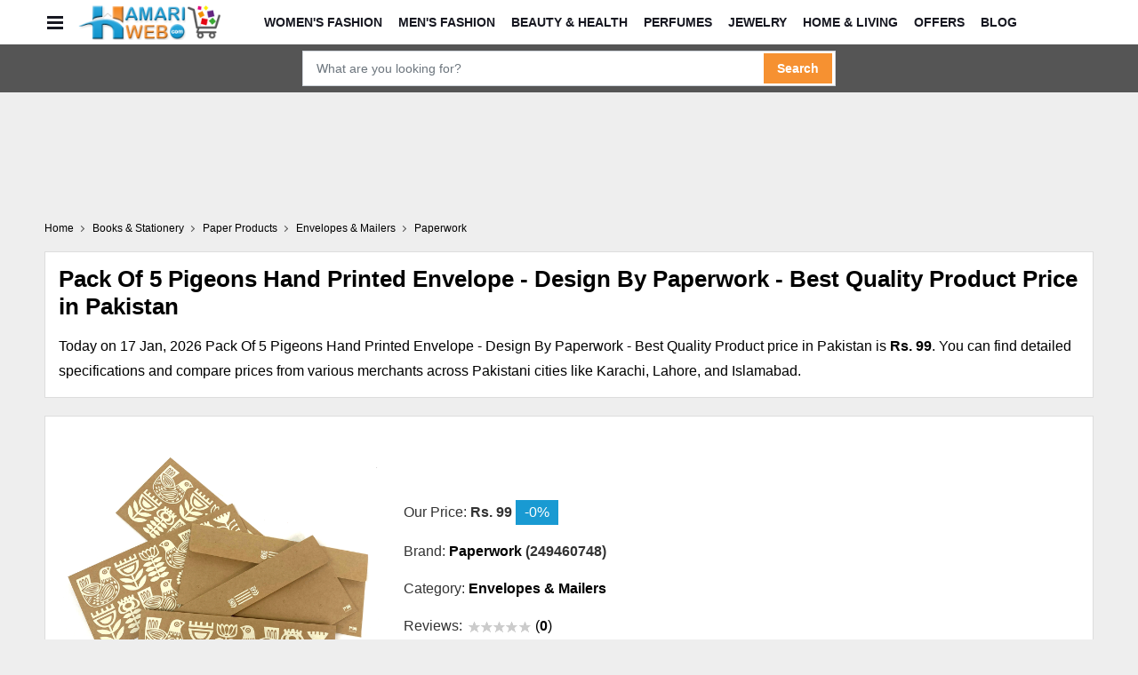

--- FILE ---
content_type: text/html; charset=utf-8
request_url: https://www.google.com/recaptcha/api2/aframe
body_size: 269
content:
<!DOCTYPE HTML><html><head><meta http-equiv="content-type" content="text/html; charset=UTF-8"></head><body><script nonce="KhhokZQCK2gj2yXQYVLJQw">/** Anti-fraud and anti-abuse applications only. See google.com/recaptcha */ try{var clients={'sodar':'https://pagead2.googlesyndication.com/pagead/sodar?'};window.addEventListener("message",function(a){try{if(a.source===window.parent){var b=JSON.parse(a.data);var c=clients[b['id']];if(c){var d=document.createElement('img');d.src=c+b['params']+'&rc='+(localStorage.getItem("rc::a")?sessionStorage.getItem("rc::b"):"");window.document.body.appendChild(d);sessionStorage.setItem("rc::e",parseInt(sessionStorage.getItem("rc::e")||0)+1);localStorage.setItem("rc::h",'1768712865317');}}}catch(b){}});window.parent.postMessage("_grecaptcha_ready", "*");}catch(b){}</script></body></html>

--- FILE ---
content_type: application/javascript; charset=utf-8
request_url: https://fundingchoicesmessages.google.com/f/AGSKWxWWTp3Y_gjAm7nmPc2v7HCLRRIqGLk8F6CY3uhq76CEzKv3aog1royuRsUTXG6cGWvY-I0blIemRO1Barcdwi1DV-ZJzFlIwdcHCdU8Jf92Y7wZHr8-0w7WYIvhpjfYR_-oYs-MZYrJ-GX-rxy-tV_X2fE0kqKgnY__-kcc_pjKzyKiYk7ks-Nzr2e_/__300x250b._672x120_/livejasmin_/advert-/sponsorshipimage-
body_size: -1291
content:
window['fa4e9997-e841-45db-9a17-284c246b8c8b'] = true;